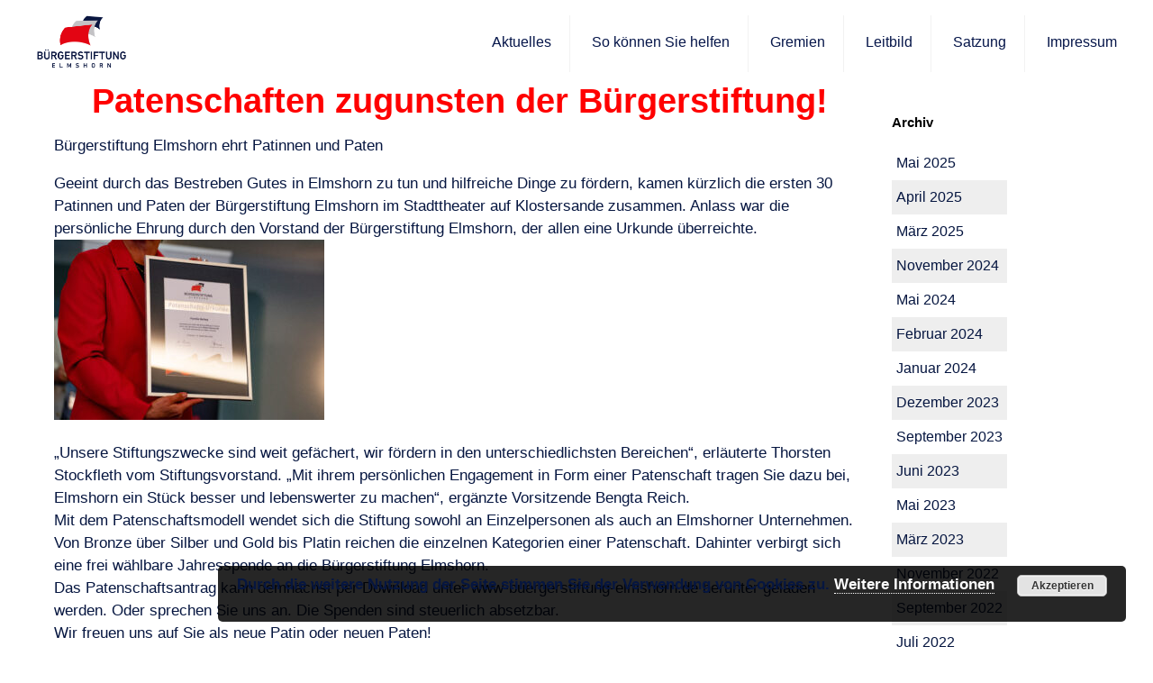

--- FILE ---
content_type: text/html; charset=UTF-8
request_url: https://www.buergerstiftung-elmshorn.de/patenschaften-zugunsten-der-buergerstiftung/
body_size: 11844
content:
<!DOCTYPE html>
<html lang="de">
<head>
	<title>Patenschaften zugunsten der Bürgerstiftung! - Bürgerstiftung Elmshorn</title>
		<!-- METAANGABEN -->
		<meta http-equiv="Content-Type" content="text/html; charset=UTF-8" />
		<meta name="viewport" content="width=device-width, initial-scale=1">
		<!-- HTML5 for IE 9 -->
			<!--[if lt IE 9]>
				<script src="https://cdnjs.cloudflare.com/ajax/libs/html5shiv/3.7.2/html5shiv.min.js"></script>
			<![endif]-->
			<meta name='theme-options' content='bcTheme'data-mobilelandingpage='false'data-landingvisited='false'data-landingurl=''/>
		<!-- WP HEAD -->
		<meta name='robots' content='index, follow, max-image-preview:large, max-snippet:-1, max-video-preview:-1' />
<meta property="og:title" content="Patenschaften zugunsten der Bürgerstiftung!"/>
<meta property="og:description" content="Bürgerstiftung Elmshorn ehrt Patinnen und Paten  Geeint durch das Bestreben Gutes in Elmshorn zu tun und hilfreiche Dinge zu fördern, kamen kürzlich die er"/>
<meta property="og:image" content="https://www.buergerstiftung-elmshorn.de/wp-content/uploads/2022/09/DSC02734-scaled.jpg"/>
<meta property="og:image:width" content="2560"/>
<meta property="og:image:height" content="1707"/>
<meta property="og:image:type" content="image/jpeg"/>
<meta property="og:type" content="article"/>
<meta property="og:article:published_time" content="2022-09-19 13:53:36"/>
<meta property="og:article:modified_time" content="2025-01-22 15:57:12"/>
<meta name="twitter:card" content="summary">
<meta name="twitter:title" content="Patenschaften zugunsten der Bürgerstiftung!"/>
<meta name="twitter:description" content="Bürgerstiftung Elmshorn ehrt Patinnen und Paten  Geeint durch das Bestreben Gutes in Elmshorn zu tun und hilfreiche Dinge zu fördern, kamen kürzlich die er"/>
<meta name="twitter:image" content="https://www.buergerstiftung-elmshorn.de/wp-content/uploads/2022/09/DSC02734-scaled.jpg"/>
<meta name="author" content="Olaf Seiler"/>

	<!-- This site is optimized with the Yoast SEO plugin v21.7 - https://yoast.com/wordpress/plugins/seo/ -->
	<link rel="canonical" href="https://www.buergerstiftung-elmshorn.de/patenschaften-zugunsten-der-buergerstiftung/" />
	<meta property="og:url" content="https://www.buergerstiftung-elmshorn.de/patenschaften-zugunsten-der-buergerstiftung/" />
	<meta property="og:site_name" content="Bürgerstiftung Elmshorn" />
	<meta property="article:published_time" content="2022-09-19T11:53:36+00:00" />
	<meta property="article:modified_time" content="2025-01-22T14:57:12+00:00" />
	<meta property="og:image" content="https://www.buergerstiftung-elmshorn.de/wp-content/uploads/2022/09/DSC02734-scaled.jpg" />
	<meta property="og:image:width" content="2560" />
	<meta property="og:image:height" content="1707" />
	<meta property="og:image:type" content="image/jpeg" />
	<meta name="author" content="Olaf Seiler" />
	<meta name="twitter:label1" content="Verfasst von" />
	<meta name="twitter:data1" content="Olaf Seiler" />
	<meta name="twitter:label2" content="Geschätzte Lesezeit" />
	<meta name="twitter:data2" content="2 Minuten" />
	<script type="application/ld+json" class="yoast-schema-graph">{"@context":"https://schema.org","@graph":[{"@type":"WebPage","@id":"https://www.buergerstiftung-elmshorn.de/patenschaften-zugunsten-der-buergerstiftung/","url":"https://www.buergerstiftung-elmshorn.de/patenschaften-zugunsten-der-buergerstiftung/","name":"Patenschaften zugunsten der Bürgerstiftung! - Bürgerstiftung Elmshorn","isPartOf":{"@id":"https://www.buergerstiftung-elmshorn.de/#website"},"primaryImageOfPage":{"@id":"https://www.buergerstiftung-elmshorn.de/patenschaften-zugunsten-der-buergerstiftung/#primaryimage"},"image":{"@id":"https://www.buergerstiftung-elmshorn.de/patenschaften-zugunsten-der-buergerstiftung/#primaryimage"},"thumbnailUrl":"https://www.buergerstiftung-elmshorn.de/wp-content/uploads/2022/09/DSC02734-scaled.jpg","datePublished":"2022-09-19T11:53:36+00:00","dateModified":"2025-01-22T14:57:12+00:00","author":{"@id":"https://www.buergerstiftung-elmshorn.de/#/schema/person/54b093f61da05b8d4011236252ad6fc7"},"breadcrumb":{"@id":"https://www.buergerstiftung-elmshorn.de/patenschaften-zugunsten-der-buergerstiftung/#breadcrumb"},"inLanguage":"de","potentialAction":[{"@type":"ReadAction","target":["https://www.buergerstiftung-elmshorn.de/patenschaften-zugunsten-der-buergerstiftung/"]}]},{"@type":"ImageObject","inLanguage":"de","@id":"https://www.buergerstiftung-elmshorn.de/patenschaften-zugunsten-der-buergerstiftung/#primaryimage","url":"https://www.buergerstiftung-elmshorn.de/wp-content/uploads/2022/09/DSC02734-scaled.jpg","contentUrl":"https://www.buergerstiftung-elmshorn.de/wp-content/uploads/2022/09/DSC02734-scaled.jpg","width":2560,"height":1707},{"@type":"BreadcrumbList","@id":"https://www.buergerstiftung-elmshorn.de/patenschaften-zugunsten-der-buergerstiftung/#breadcrumb","itemListElement":[{"@type":"ListItem","position":1,"name":"Home","item":"https://www.buergerstiftung-elmshorn.de/"},{"@type":"ListItem","position":2,"name":"Patenschaften zugunsten der Bürgerstiftung!"}]},{"@type":"WebSite","@id":"https://www.buergerstiftung-elmshorn.de/#website","url":"https://www.buergerstiftung-elmshorn.de/","name":"Bürgerstiftung Elmshorn","description":"Eine Initiative der Sparkasse Elmshorn","potentialAction":[{"@type":"SearchAction","target":{"@type":"EntryPoint","urlTemplate":"https://www.buergerstiftung-elmshorn.de/?s={search_term_string}"},"query-input":"required name=search_term_string"}],"inLanguage":"de"},{"@type":"Person","@id":"https://www.buergerstiftung-elmshorn.de/#/schema/person/54b093f61da05b8d4011236252ad6fc7","name":"Olaf Seiler","image":{"@type":"ImageObject","inLanguage":"de","@id":"https://www.buergerstiftung-elmshorn.de/#/schema/person/image/","url":"https://secure.gravatar.com/avatar/141b00b402e0f9e7cbc2d9ec3c1e1a1d?s=96&d=mm&r=g","contentUrl":"https://secure.gravatar.com/avatar/141b00b402e0f9e7cbc2d9ec3c1e1a1d?s=96&d=mm&r=g","caption":"Olaf Seiler"},"url":"https://www.buergerstiftung-elmshorn.de/author/o-seilerbuergerstiftung-elmshorn-de/"}]}</script>
	<!-- / Yoast SEO plugin. -->


<link rel='dns-prefetch' href='//maxcdn.bootstrapcdn.com' />
<link rel="alternate" type="application/rss+xml" title="Bürgerstiftung Elmshorn &raquo; Patenschaften zugunsten der Bürgerstiftung!-Kommentar-Feed" href="https://www.buergerstiftung-elmshorn.de/patenschaften-zugunsten-der-buergerstiftung/feed/" />
<link rel='stylesheet' id='wp-block-library-css' href='https://www.buergerstiftung-elmshorn.de/wp-includes/css/dist/block-library/style.min.css?ver=6.2.8' type='text/css' media='all' />
<link rel='stylesheet' id='classic-theme-styles-css' href='https://www.buergerstiftung-elmshorn.de/wp-includes/css/classic-themes.min.css?ver=6.2.8' type='text/css' media='all' />
<style id='global-styles-inline-css' type='text/css'>
body{--wp--preset--color--black: #000000;--wp--preset--color--cyan-bluish-gray: #abb8c3;--wp--preset--color--white: #ffffff;--wp--preset--color--pale-pink: #f78da7;--wp--preset--color--vivid-red: #cf2e2e;--wp--preset--color--luminous-vivid-orange: #ff6900;--wp--preset--color--luminous-vivid-amber: #fcb900;--wp--preset--color--light-green-cyan: #7bdcb5;--wp--preset--color--vivid-green-cyan: #00d084;--wp--preset--color--pale-cyan-blue: #8ed1fc;--wp--preset--color--vivid-cyan-blue: #0693e3;--wp--preset--color--vivid-purple: #9b51e0;--wp--preset--gradient--vivid-cyan-blue-to-vivid-purple: linear-gradient(135deg,rgba(6,147,227,1) 0%,rgb(155,81,224) 100%);--wp--preset--gradient--light-green-cyan-to-vivid-green-cyan: linear-gradient(135deg,rgb(122,220,180) 0%,rgb(0,208,130) 100%);--wp--preset--gradient--luminous-vivid-amber-to-luminous-vivid-orange: linear-gradient(135deg,rgba(252,185,0,1) 0%,rgba(255,105,0,1) 100%);--wp--preset--gradient--luminous-vivid-orange-to-vivid-red: linear-gradient(135deg,rgba(255,105,0,1) 0%,rgb(207,46,46) 100%);--wp--preset--gradient--very-light-gray-to-cyan-bluish-gray: linear-gradient(135deg,rgb(238,238,238) 0%,rgb(169,184,195) 100%);--wp--preset--gradient--cool-to-warm-spectrum: linear-gradient(135deg,rgb(74,234,220) 0%,rgb(151,120,209) 20%,rgb(207,42,186) 40%,rgb(238,44,130) 60%,rgb(251,105,98) 80%,rgb(254,248,76) 100%);--wp--preset--gradient--blush-light-purple: linear-gradient(135deg,rgb(255,206,236) 0%,rgb(152,150,240) 100%);--wp--preset--gradient--blush-bordeaux: linear-gradient(135deg,rgb(254,205,165) 0%,rgb(254,45,45) 50%,rgb(107,0,62) 100%);--wp--preset--gradient--luminous-dusk: linear-gradient(135deg,rgb(255,203,112) 0%,rgb(199,81,192) 50%,rgb(65,88,208) 100%);--wp--preset--gradient--pale-ocean: linear-gradient(135deg,rgb(255,245,203) 0%,rgb(182,227,212) 50%,rgb(51,167,181) 100%);--wp--preset--gradient--electric-grass: linear-gradient(135deg,rgb(202,248,128) 0%,rgb(113,206,126) 100%);--wp--preset--gradient--midnight: linear-gradient(135deg,rgb(2,3,129) 0%,rgb(40,116,252) 100%);--wp--preset--duotone--dark-grayscale: url('#wp-duotone-dark-grayscale');--wp--preset--duotone--grayscale: url('#wp-duotone-grayscale');--wp--preset--duotone--purple-yellow: url('#wp-duotone-purple-yellow');--wp--preset--duotone--blue-red: url('#wp-duotone-blue-red');--wp--preset--duotone--midnight: url('#wp-duotone-midnight');--wp--preset--duotone--magenta-yellow: url('#wp-duotone-magenta-yellow');--wp--preset--duotone--purple-green: url('#wp-duotone-purple-green');--wp--preset--duotone--blue-orange: url('#wp-duotone-blue-orange');--wp--preset--font-size--small: 13px;--wp--preset--font-size--medium: 20px;--wp--preset--font-size--large: 36px;--wp--preset--font-size--x-large: 42px;--wp--preset--spacing--20: 0.44rem;--wp--preset--spacing--30: 0.67rem;--wp--preset--spacing--40: 1rem;--wp--preset--spacing--50: 1.5rem;--wp--preset--spacing--60: 2.25rem;--wp--preset--spacing--70: 3.38rem;--wp--preset--spacing--80: 5.06rem;--wp--preset--shadow--natural: 6px 6px 9px rgba(0, 0, 0, 0.2);--wp--preset--shadow--deep: 12px 12px 50px rgba(0, 0, 0, 0.4);--wp--preset--shadow--sharp: 6px 6px 0px rgba(0, 0, 0, 0.2);--wp--preset--shadow--outlined: 6px 6px 0px -3px rgba(255, 255, 255, 1), 6px 6px rgba(0, 0, 0, 1);--wp--preset--shadow--crisp: 6px 6px 0px rgba(0, 0, 0, 1);}:where(.is-layout-flex){gap: 0.5em;}body .is-layout-flow > .alignleft{float: left;margin-inline-start: 0;margin-inline-end: 2em;}body .is-layout-flow > .alignright{float: right;margin-inline-start: 2em;margin-inline-end: 0;}body .is-layout-flow > .aligncenter{margin-left: auto !important;margin-right: auto !important;}body .is-layout-constrained > .alignleft{float: left;margin-inline-start: 0;margin-inline-end: 2em;}body .is-layout-constrained > .alignright{float: right;margin-inline-start: 2em;margin-inline-end: 0;}body .is-layout-constrained > .aligncenter{margin-left: auto !important;margin-right: auto !important;}body .is-layout-constrained > :where(:not(.alignleft):not(.alignright):not(.alignfull)){max-width: var(--wp--style--global--content-size);margin-left: auto !important;margin-right: auto !important;}body .is-layout-constrained > .alignwide{max-width: var(--wp--style--global--wide-size);}body .is-layout-flex{display: flex;}body .is-layout-flex{flex-wrap: wrap;align-items: center;}body .is-layout-flex > *{margin: 0;}:where(.wp-block-columns.is-layout-flex){gap: 2em;}.has-black-color{color: var(--wp--preset--color--black) !important;}.has-cyan-bluish-gray-color{color: var(--wp--preset--color--cyan-bluish-gray) !important;}.has-white-color{color: var(--wp--preset--color--white) !important;}.has-pale-pink-color{color: var(--wp--preset--color--pale-pink) !important;}.has-vivid-red-color{color: var(--wp--preset--color--vivid-red) !important;}.has-luminous-vivid-orange-color{color: var(--wp--preset--color--luminous-vivid-orange) !important;}.has-luminous-vivid-amber-color{color: var(--wp--preset--color--luminous-vivid-amber) !important;}.has-light-green-cyan-color{color: var(--wp--preset--color--light-green-cyan) !important;}.has-vivid-green-cyan-color{color: var(--wp--preset--color--vivid-green-cyan) !important;}.has-pale-cyan-blue-color{color: var(--wp--preset--color--pale-cyan-blue) !important;}.has-vivid-cyan-blue-color{color: var(--wp--preset--color--vivid-cyan-blue) !important;}.has-vivid-purple-color{color: var(--wp--preset--color--vivid-purple) !important;}.has-black-background-color{background-color: var(--wp--preset--color--black) !important;}.has-cyan-bluish-gray-background-color{background-color: var(--wp--preset--color--cyan-bluish-gray) !important;}.has-white-background-color{background-color: var(--wp--preset--color--white) !important;}.has-pale-pink-background-color{background-color: var(--wp--preset--color--pale-pink) !important;}.has-vivid-red-background-color{background-color: var(--wp--preset--color--vivid-red) !important;}.has-luminous-vivid-orange-background-color{background-color: var(--wp--preset--color--luminous-vivid-orange) !important;}.has-luminous-vivid-amber-background-color{background-color: var(--wp--preset--color--luminous-vivid-amber) !important;}.has-light-green-cyan-background-color{background-color: var(--wp--preset--color--light-green-cyan) !important;}.has-vivid-green-cyan-background-color{background-color: var(--wp--preset--color--vivid-green-cyan) !important;}.has-pale-cyan-blue-background-color{background-color: var(--wp--preset--color--pale-cyan-blue) !important;}.has-vivid-cyan-blue-background-color{background-color: var(--wp--preset--color--vivid-cyan-blue) !important;}.has-vivid-purple-background-color{background-color: var(--wp--preset--color--vivid-purple) !important;}.has-black-border-color{border-color: var(--wp--preset--color--black) !important;}.has-cyan-bluish-gray-border-color{border-color: var(--wp--preset--color--cyan-bluish-gray) !important;}.has-white-border-color{border-color: var(--wp--preset--color--white) !important;}.has-pale-pink-border-color{border-color: var(--wp--preset--color--pale-pink) !important;}.has-vivid-red-border-color{border-color: var(--wp--preset--color--vivid-red) !important;}.has-luminous-vivid-orange-border-color{border-color: var(--wp--preset--color--luminous-vivid-orange) !important;}.has-luminous-vivid-amber-border-color{border-color: var(--wp--preset--color--luminous-vivid-amber) !important;}.has-light-green-cyan-border-color{border-color: var(--wp--preset--color--light-green-cyan) !important;}.has-vivid-green-cyan-border-color{border-color: var(--wp--preset--color--vivid-green-cyan) !important;}.has-pale-cyan-blue-border-color{border-color: var(--wp--preset--color--pale-cyan-blue) !important;}.has-vivid-cyan-blue-border-color{border-color: var(--wp--preset--color--vivid-cyan-blue) !important;}.has-vivid-purple-border-color{border-color: var(--wp--preset--color--vivid-purple) !important;}.has-vivid-cyan-blue-to-vivid-purple-gradient-background{background: var(--wp--preset--gradient--vivid-cyan-blue-to-vivid-purple) !important;}.has-light-green-cyan-to-vivid-green-cyan-gradient-background{background: var(--wp--preset--gradient--light-green-cyan-to-vivid-green-cyan) !important;}.has-luminous-vivid-amber-to-luminous-vivid-orange-gradient-background{background: var(--wp--preset--gradient--luminous-vivid-amber-to-luminous-vivid-orange) !important;}.has-luminous-vivid-orange-to-vivid-red-gradient-background{background: var(--wp--preset--gradient--luminous-vivid-orange-to-vivid-red) !important;}.has-very-light-gray-to-cyan-bluish-gray-gradient-background{background: var(--wp--preset--gradient--very-light-gray-to-cyan-bluish-gray) !important;}.has-cool-to-warm-spectrum-gradient-background{background: var(--wp--preset--gradient--cool-to-warm-spectrum) !important;}.has-blush-light-purple-gradient-background{background: var(--wp--preset--gradient--blush-light-purple) !important;}.has-blush-bordeaux-gradient-background{background: var(--wp--preset--gradient--blush-bordeaux) !important;}.has-luminous-dusk-gradient-background{background: var(--wp--preset--gradient--luminous-dusk) !important;}.has-pale-ocean-gradient-background{background: var(--wp--preset--gradient--pale-ocean) !important;}.has-electric-grass-gradient-background{background: var(--wp--preset--gradient--electric-grass) !important;}.has-midnight-gradient-background{background: var(--wp--preset--gradient--midnight) !important;}.has-small-font-size{font-size: var(--wp--preset--font-size--small) !important;}.has-medium-font-size{font-size: var(--wp--preset--font-size--medium) !important;}.has-large-font-size{font-size: var(--wp--preset--font-size--large) !important;}.has-x-large-font-size{font-size: var(--wp--preset--font-size--x-large) !important;}
.wp-block-navigation a:where(:not(.wp-element-button)){color: inherit;}
:where(.wp-block-columns.is-layout-flex){gap: 2em;}
.wp-block-pullquote{font-size: 1.5em;line-height: 1.6;}
</style>
<link rel='stylesheet' id='bc-admin-theme-frontend-css' href='https://www.buergerstiftung-elmshorn.de/wp-content/plugins/bcSupport/css/bc-admin-frontend.css?ver=6.2.8' type='text/css' media='all' />
<link rel='stylesheet' id='wpos-slick-style-css' href='https://www.buergerstiftung-elmshorn.de/wp-content/plugins/blog-designer-for-post-and-widget/assets/css/slick.css?ver=2.7.2' type='text/css' media='all' />
<link rel='stylesheet' id='bdpw-public-css-css' href='https://www.buergerstiftung-elmshorn.de/wp-content/plugins/blog-designer-for-post-and-widget/assets/css/bdpw-public.css?ver=2.7.2' type='text/css' media='all' />
<link rel='stylesheet' id='contact-form-7-css' href='https://www.buergerstiftung-elmshorn.de/wp-content/plugins/contact-form-7/includes/css/styles.css?ver=5.8.7' type='text/css' media='all' />
<link rel='stylesheet' id='child-style-css' href='https://www.buergerstiftung-elmshorn.de/wp-content/themes/BackaufTheme-Child/child.css.php?ver=6.2.8' type='text/css' media='all' />
<link rel='stylesheet' id='custom-css' href='https://www.buergerstiftung-elmshorn.de/wp-content/themes/BackaufTheme/custom.css.php?ver=6.2.8' type='text/css' media='all' />
<link rel='stylesheet' id='style-css' href='https://www.buergerstiftung-elmshorn.de/wp-content/themes/BackaufTheme/style.css?ver=6.2.8' type='text/css' media='all' />
<link rel='stylesheet' id='mobile-menue-css' href='https://www.buergerstiftung-elmshorn.de/wp-content/themes/BackaufTheme/css/menue.css?ver=6.2.8' type='text/css' media='all' />
<link rel='stylesheet' id='font-awesome-css' href='https://maxcdn.bootstrapcdn.com/font-awesome/4.5.0/css/font-awesome.min.css?ver=6.2.8' type='text/css' media='all' />
<script type='text/javascript' src='https://www.buergerstiftung-elmshorn.de/wp-includes/js/jquery/jquery.min.js?ver=3.6.4' id='jquery-core-js'></script>
<script type='text/javascript' src='https://www.buergerstiftung-elmshorn.de/wp-includes/js/jquery/jquery-migrate.min.js?ver=3.4.0' id='jquery-migrate-js'></script>
<script type='text/javascript' src='https://www.buergerstiftung-elmshorn.de/wp-content/themes/BackaufTheme/js/functions.js?ver=6.2.8' id='theme_js-js'></script>
<link rel="https://api.w.org/" href="https://www.buergerstiftung-elmshorn.de/wp-json/" /><link rel="alternate" type="application/json" href="https://www.buergerstiftung-elmshorn.de/wp-json/wp/v2/posts/791" /><link rel="EditURI" type="application/rsd+xml" title="RSD" href="https://www.buergerstiftung-elmshorn.de/xmlrpc.php?rsd" />
<link rel="wlwmanifest" type="application/wlwmanifest+xml" href="https://www.buergerstiftung-elmshorn.de/wp-includes/wlwmanifest.xml" />
<meta name="generator" content="WordPress 6.2.8" />
<link rel='shortlink' href='https://www.buergerstiftung-elmshorn.de/?p=791' />
<link rel="alternate" type="application/json+oembed" href="https://www.buergerstiftung-elmshorn.de/wp-json/oembed/1.0/embed?url=https%3A%2F%2Fwww.buergerstiftung-elmshorn.de%2Fpatenschaften-zugunsten-der-buergerstiftung%2F" />
<link rel="alternate" type="text/xml+oembed" href="https://www.buergerstiftung-elmshorn.de/wp-json/oembed/1.0/embed?url=https%3A%2F%2Fwww.buergerstiftung-elmshorn.de%2Fpatenschaften-zugunsten-der-buergerstiftung%2F&#038;format=xml" />
</head>
<body>
	<header class=''>		<div id="header_infos">
			<div class="middle"><p>
				<span class="telmail">
				</span><span class="telmailicon"></span><span class='headertext'></span><span class='social'>				</p></div>
		</div>
		<div>
			<a href=https://www.buergerstiftung-elmshorn.de/ rel='home' title='Zur Startseite'><img id='logo' src='/wp-content/uploads/2016/04/buergerstiftung-elmshorn-logo-1-1.png' alt='Logo' /></a>			<button id="mobilenav">
					<span id="nav-open">
						Navigation					</span>
					<span id="nav-close">
						Schließen					</span>
			</button>
				</div>
		<nav>
				<div class="menu-bse-one-pager-container"><ul id="menu-bse-one-pager" class="menu"><li id="menu-item-168" class="menu-item menu-item-type-custom menu-item-object-custom menu-item-home menu-item-168"><a href="https://www.buergerstiftung-elmshorn.de/#aktuelles">Aktuelles</a></li>
<li id="menu-item-169" class="menu-item menu-item-type-custom menu-item-object-custom menu-item-home menu-item-169"><a href="https://www.buergerstiftung-elmshorn.de/#stiftungshaus">So können Sie helfen</a></li>
<li id="menu-item-170" class="menu-item menu-item-type-custom menu-item-object-custom menu-item-home menu-item-170"><a href="https://www.buergerstiftung-elmshorn.de/#gremien">Gremien</a></li>
<li id="menu-item-171" class="menu-item menu-item-type-custom menu-item-object-custom menu-item-home menu-item-171"><a href="https://www.buergerstiftung-elmshorn.de/#leitbild">Leitbild</a></li>
<li id="menu-item-172" class="menu-item menu-item-type-custom menu-item-object-custom menu-item-home menu-item-172"><a href="https://www.buergerstiftung-elmshorn.de/#satzung">Satzung</a></li>
<li id="menu-item-173" class="menu-item menu-item-type-custom menu-item-object-custom menu-item-home menu-item-173"><a href="https://www.buergerstiftung-elmshorn.de/#impressum">Impressum</a></li>
</ul></div>		</nav>
		<div class="clear"></div>

</header><a href='#' title='nach Oben scrollen' class='scrollup'><img alt='nach Oben scrollen' class='svg' id='stt_icon' src='/wp-content/themes/BackaufTheme/img/scrolltotop/icon/stt_icon_2.svg' /></a>
<main id="withsidebar" class="middle" style="margin-top: 125px;">

<div id="page">

               <h1><a href="https://www.buergerstiftung-elmshorn.de/patenschaften-zugunsten-der-buergerstiftung/">Patenschaften zugunsten der Bürgerstiftung!</a></h1>

         <div class="entry">
            <p>Bürgerstiftung Elmshorn ehrt Patinnen und Paten</p>
<p>Geeint durch das Bestreben Gutes in Elmshorn zu tun und hilfreiche Dinge zu fördern, kamen kürzlich die ersten 30 Patinnen und Paten der Bürgerstiftung Elmshorn im Stadttheater auf Klostersande zusammen. Anlass war die persönliche Ehrung durch den Vorstand der Bürgerstiftung Elmshorn, der allen eine Urkunde überreichte.<br />
<img decoding="async" src="https://www.buergerstiftung-elmshorn.de/wp-content/uploads/2022/09/DSC01776-300x200.jpg" alt="" width="300" height="200" class="alignnone size-medium wp-image-793" srcset="https://www.buergerstiftung-elmshorn.de/wp-content/uploads/2022/09/DSC01776-300x200.jpg 300w, https://www.buergerstiftung-elmshorn.de/wp-content/uploads/2022/09/DSC01776-1024x683.jpg 1024w, https://www.buergerstiftung-elmshorn.de/wp-content/uploads/2022/09/DSC01776-768x512.jpg 768w, https://www.buergerstiftung-elmshorn.de/wp-content/uploads/2022/09/DSC01776-1536x1024.jpg 1536w, https://www.buergerstiftung-elmshorn.de/wp-content/uploads/2022/09/DSC01776-2048x1365.jpg 2048w, https://www.buergerstiftung-elmshorn.de/wp-content/uploads/2022/09/DSC01776-272x182.jpg 272w" sizes="(max-width: 300px) 100vw, 300px" /></p>
<p>„Unsere Stiftungszwecke sind weit gefächert, wir fördern in den unterschiedlichsten Bereichen“, erläuterte Thorsten Stockfleth vom Stiftungsvorstand. „Mit ihrem persönlichen Engagement in Form einer Patenschaft tragen Sie dazu bei, Elmshorn ein Stück besser und lebenswerter zu machen“, ergänzte Vorsitzende Bengta Reich.<br />
Mit dem Patenschaftsmodell wendet sich die Stiftung sowohl an Einzelpersonen als auch an Elmshorner Unternehmen. Von Bronze über Silber und Gold bis Platin reichen die einzelnen Kategorien einer Patenschaft. Dahinter verbirgt sich eine frei wählbare Jahresspende an die Bürgerstiftung Elmshorn.<br />
Das Patenschaftsantrag kann demnächst per Download unter www-buergerstiftung-elmshorn.de herunter geladen werden. Oder sprechen Sie uns an. Die Spenden sind steuerlich absetzbar.<br />
Wir freuen uns auf Sie als neue Patin oder neuen Paten!</p>
         </div>
       </div>
    <aside id="sidebar">
<div class="widget"><h6>Archiv</h6>
			<ul>
					<li><a href='https://www.buergerstiftung-elmshorn.de/2025/05/'>Mai 2025</a></li>
	<li><a href='https://www.buergerstiftung-elmshorn.de/2025/04/'>April 2025</a></li>
	<li><a href='https://www.buergerstiftung-elmshorn.de/2025/03/'>März 2025</a></li>
	<li><a href='https://www.buergerstiftung-elmshorn.de/2024/11/'>November 2024</a></li>
	<li><a href='https://www.buergerstiftung-elmshorn.de/2024/05/'>Mai 2024</a></li>
	<li><a href='https://www.buergerstiftung-elmshorn.de/2024/02/'>Februar 2024</a></li>
	<li><a href='https://www.buergerstiftung-elmshorn.de/2024/01/'>Januar 2024</a></li>
	<li><a href='https://www.buergerstiftung-elmshorn.de/2023/12/'>Dezember 2023</a></li>
	<li><a href='https://www.buergerstiftung-elmshorn.de/2023/09/'>September 2023</a></li>
	<li><a href='https://www.buergerstiftung-elmshorn.de/2023/06/'>Juni 2023</a></li>
	<li><a href='https://www.buergerstiftung-elmshorn.de/2023/05/'>Mai 2023</a></li>
	<li><a href='https://www.buergerstiftung-elmshorn.de/2023/03/'>März 2023</a></li>
	<li><a href='https://www.buergerstiftung-elmshorn.de/2022/11/'>November 2022</a></li>
	<li><a href='https://www.buergerstiftung-elmshorn.de/2022/09/'>September 2022</a></li>
	<li><a href='https://www.buergerstiftung-elmshorn.de/2022/07/'>Juli 2022</a></li>
	<li><a href='https://www.buergerstiftung-elmshorn.de/2022/06/'>Juni 2022</a></li>
	<li><a href='https://www.buergerstiftung-elmshorn.de/2022/05/'>Mai 2022</a></li>
	<li><a href='https://www.buergerstiftung-elmshorn.de/2022/02/'>Februar 2022</a></li>
	<li><a href='https://www.buergerstiftung-elmshorn.de/2021/12/'>Dezember 2021</a></li>
	<li><a href='https://www.buergerstiftung-elmshorn.de/2021/11/'>November 2021</a></li>
	<li><a href='https://www.buergerstiftung-elmshorn.de/2021/06/'>Juni 2021</a></li>
	<li><a href='https://www.buergerstiftung-elmshorn.de/2021/03/'>März 2021</a></li>
	<li><a href='https://www.buergerstiftung-elmshorn.de/2020/12/'>Dezember 2020</a></li>
	<li><a href='https://www.buergerstiftung-elmshorn.de/2020/11/'>November 2020</a></li>
	<li><a href='https://www.buergerstiftung-elmshorn.de/2020/05/'>Mai 2020</a></li>
	<li><a href='https://www.buergerstiftung-elmshorn.de/2020/04/'>April 2020</a></li>
	<li><a href='https://www.buergerstiftung-elmshorn.de/2020/03/'>März 2020</a></li>
	<li><a href='https://www.buergerstiftung-elmshorn.de/2020/02/'>Februar 2020</a></li>
	<li><a href='https://www.buergerstiftung-elmshorn.de/2019/11/'>November 2019</a></li>
	<li><a href='https://www.buergerstiftung-elmshorn.de/2018/07/'>Juli 2018</a></li>
	<li><a href='https://www.buergerstiftung-elmshorn.de/2018/05/'>Mai 2018</a></li>
	<li><a href='https://www.buergerstiftung-elmshorn.de/2018/04/'>April 2018</a></li>
			</ul>

			</div><div class="widget"><h6>Kategorien</h6>
			<ul>
					<li class="cat-item cat-item-9"><a href="https://www.buergerstiftung-elmshorn.de/category/aktuelles/">Aktuelles</a>
</li>
	<li class="cat-item cat-item-3"><a href="https://www.buergerstiftung-elmshorn.de/category/archiv/">Archiv</a>
</li>
	<li class="cat-item cat-item-4"><a href="https://www.buergerstiftung-elmshorn.de/category/ueber-uns/">Über uns</a>
</li>
	<li class="cat-item cat-item-1"><a href="https://www.buergerstiftung-elmshorn.de/category/uncategorized/">Uncategorized</a>
</li>
			</ul>

			</div></aside>
 <div class="clear"></div>
</main>

	<footer>
		<div class="widget"><div id="pl-w6347d4e17010b"  class="panel-layout" ><div id="pg-w6347d4e17010b-0"  class="panel-grid panel-has-style" ><div class="blueBG middle panel-row-style panel-row-style-for-w6347d4e17010b-0" ><div id="pgc-w6347d4e17010b-0-0"  class="panel-grid-cell panel-grid-cell-mobile-last" ><div id="panel-w6347d4e17010b-0-0-0" class="so-panel widget widget_sow-editor panel-first-child panel-last-child" data-index="0" ><div
			
			class="so-widget-sow-editor so-widget-sow-editor-base"
			
		>
<div class="siteorigin-widget-tinymce textwidget">
	<h2>Impressum</h2>
<h3 ">Angaben gemäß § 5 TMG:</h3>
<p>Bürgerstiftung Elmshorn<br />
Königstraße 21<br />
25335 Elmshorn</p>
<h3>Vertreten durch:</h3>
<p>Geschäftsführer: Olaf Seiler</p>
<h3>Kontakt:</h3>
<p>T: 04121 / 292 140</p>
<p>E: <a href="mailto">o.seiler@buergerstiftung-elmshorn.de</a></p>
<h3>Unsere IBAN:</h3>
<p>DE45 2215 0000 0111 1017 70</p>
<h3>Verantwortlich für den Inhalt nach § 55 Abs. 2 RStV:</h3>
<p>Olaf Seiler
</p>
<p>Königstraße 21
</p>
<p>25335 Elmshorn</p>
<h3>Streitschlichtung</h3>
<p>Die Europäische Kommission stellt eine Plattform zur Online-Streitbeilegung (OS) bereit:</p>
<p><a href="https://ec.europa.eu/consumers/odr/main/index.cfm?event=main.home.chooseLanguage">https://ec.europa.eu/consumers/odr/main/index.cfm?event=main.home.chooseLanguage</a></p>
<p>Unsere E-Mail-Adresse finden Sie oben im Impressum.</p>
<p>Wir sind nicht bereit oder verpflichtet, an Streitbeilegungsverfahren vor einer Verbraucherschlichtungsstelle teilzunehmen.</p>
<h3>Haftung für Inhalte</h3>
<p>Als Diensteanbieter sind wir gemäß § 7 Abs.1 TMG für eigene Inhalte auf diesen Seiten nach den allgemeinen Gesetzen verantwortlich. Nach §§ 8 bis 10 TMG sind wir als Diensteanbieter jedoch nicht verpflichtet, übermittelte oder gespeicherte fremde Informationen zu überwachen oder nach Umständen zu forschen, die auf eine rechtswidrige Tätigkeit hinweisen.<br />
Verpflichtungen zur Entfernung oder Sperrung der Nutzung von Informationen nach den allgemeinen Gesetzen bleiben hiervon unberührt. Eine diesbezügliche Haftung ist jedoch erst ab dem Zeitpunkt der Kenntnis einer konkreten Rechtsverletzung möglich. Bei Bekanntwerden von entsprechenden Rechtsverletzungen werden wir diese Inhalte umgehend entfernen. </p>
<h3>Haftung für Links</h3>
<p>Unser Angebot enthält Links zu externen Websites Dritter, auf deren Inhalte wir keinen Einfluss haben. Deshalb können wir für diese fremden Inhalte auch keine Gewähr übernehmen. Für die Inhalte der verlinkten Seiten ist stets der jeweilige Anbieter oder Betreiber der Seiten verantwortlich. Die verlinkten Seiten wurden zum Zeitpunkt der Verlinkung auf mögliche Rechtsverstöße überprüft. Rechtswidrige Inhalte waren zum Zeitpunkt der Verlinkung nicht erkennbar.<br />
Eine permanente inhaltliche Kontrolle der verlinkten Seiten ist jedoch ohne konkrete Anhaltspunkte einer Rechtsverletzung nicht zumutbar. Bei Bekanntwerden von Rechtsverletzungen werden wir derartige Links umgehend entfernen.</p>
<h3>Urheberrecht</h3>
<p>Die durch die Seitenbetreiber erstellten Inhalte und Werke auf diesen Seiten unterliegen dem deutschen Urheberrecht. Die Vervielfältigung, Bearbeitung, Verbreitung und jede Art der Verwertung außerhalb der Grenzen des Urheberrechtes bedürfen der schriftlichen Zustimmung des jeweiligen Autors bzw. Erstellers. Downloads und Kopien dieser Seite sind nur für den privaten, nicht kommerziellen Gebrauch gestattet. Soweit die Inhalte auf dieser Seite nicht vom Betreiber erstellt wurden, werden die Urheberrechte Dritter beachtet. Insbesondere werden Inhalte Dritter als solche gekennzeichnet. Sollten Sie trotzdem auf eine Urheberrechtsverletzung aufmerksam werden, bitten wir um einen entsprechenden Hinweis. Bei Bekanntwerden von Rechtsverletzungen werden wir derartige Inhalte umgehend entfernen.</p>
<h3>Matomo Webanalyse</h3>
<p>Wir nutzen die Open-Source-Software Matomo (ehemals Piwik) für die statistische Auswertung von Benutzerzugriffen auf unseren Informations- bzw. Werbeseiten. Matomo verwendet für diese Analyse Cookies. Cookies sind kleine Textdateien, die auf Ihrem Computer gespeichert werden und die eine Analyse der Benutzung der Website durch Sie ermöglichen. Die durch die Cookies erzeugten Informationen, beispielsweise Zeit, Ort und Häufigkeit Ihres Webseiten-Besuchs einschließlich Ihrer IP-Adresse, werden an unseren Matomo-Server übertragen und dort gespeichert. Ihre IP-Adresse wird bei diesem Vorgang umgehend anonymisiert, so dass Sie als Nutzer für uns anonym bleiben. Die durch den Cookie erzeugten Informationen über Ihre Benutzung dieser Webseite werden nicht an Dritte weitergegeben. Sie können die Installation der Cookies durch eine entsprechende Einstellung Ihrer Browser-Software verhindern; wir weisen Sie jedoch darauf hin, dass Sie in diesem Fall gegebenenfalls nicht sämtliche Funktionen unserer Website vollumfänglich nutzen können.</p>
<p>Wir verwenden Informations- und Werbeseiten Cookies zur Optimierung ihrer Onlinewerbung. Diese Cookies werden ausschließlich auf unseren Informations- bzw. Werbeseiten und nicht in der Anwendung eingesetzt.</p>
<div style="margin:-8px;"><div class="eucookie" style="color:#FFFFFF; background: rgba(0,0,0,0.85) url('https://www.buergerstiftung-elmshorn.de/wp-content/plugins/eu-cookie-law/img/block.png') no-repeat; background-position: -30px -20px; width:100%;height:auto;"><span><b>Der Inhalt ist nicht verfügbar.</b><br><small>Bitte erlauben Sie Cookies, indem Sie auf Übernehmen im Banner klicken.</small></span></div><div class="clear"></div></div>
</div>
</div></div></div><div id="pgc-w6347d4e17010b-0-1"  class="panel-grid-cell panel-grid-cell-empty" ></div></div></div><div id="pg-w6347d4e17010b-1"  class="panel-grid panel-has-style" ><div class="middle panel-row-style panel-row-style-for-w6347d4e17010b-1" ><div id="pgc-w6347d4e17010b-1-0"  class="panel-grid-cell" ><div id="panel-w6347d4e17010b-1-0-0" class="so-panel widget widget_sow-editor panel-first-child panel-last-child" data-index="1" ><div
			
			class="so-widget-sow-editor so-widget-sow-editor-base"
			
		>
<div class="siteorigin-widget-tinymce textwidget">
	<h2>Datenschutz auf einen Blick</h2>
<h3>Allgemeine Hinweise</h3>
<p>Die folgenden Hinweise geben einen einfachen Überblick darüber, was mit Ihren personenbezogenen Daten passiert, wenn Sie unsere Website besuchen. Personenbezogene Daten sind alle Daten, mit denen Sie persönlich identifiziert werden können. Ausführliche Informationen zum Thema Datenschutz entnehmen Sie unserer unter diesem Text aufgeführten Datenschutzerklärung.</p>
<h3>Datenerfassung auf unserer Website</h3>
<p><b>Wer ist verantwortlich für die Datenerfassung auf dieser Website?</b></p>
<p>Die Datenverarbeitung auf dieser Website erfolgt durch den Websitebetreiber. Dessen Kontaktdaten können Sie dem Impressum dieser Website entnehmen.</p>
<p><b>Wie erfassen wir Ihre Daten?</b></p>
<p>Ihre Daten werden zum einen dadurch erhoben, dass Sie uns diese mitteilen. Hierbei kann es sich z.B. um Daten handeln, die Sie in ein Kontaktformular eingeben. Andere Daten werden automatisch beim Besuch der Website durch unsere IT-Systeme erfasst. Das sind vor allem technische Daten (z.B. Internetbrowser, Betriebssystem oder Uhrzeit des Seitenaufrufs). Die Erfassung dieser Daten erfolgt automatisch, sobald Sie unsere Website betreten.</p>
<p><b>Wofür nutzen wir Ihre Daten?</b></p>
<p>Ein Teil der Daten wird erhoben, um eine fehlerfreie Bereitstellung der Website zu gewährleisten. Andere Daten können zur Analyse Ihres Nutzerverhaltens verwendet werden.</p>
<p><b>Welche Rechte haben Sie bezüglich Ihrer Daten?</b></p>
<p>Sie haben jederzeit das Recht unentgeltlich Auskunft über Herkunft, Empfänger und Zweck Ihrer gespeicherten personenbezogenen Daten zu erhalten. Sie haben außerdem ein Recht, die Berichtigung, Sperrung oder Löschung dieser Daten zu verlangen. Hierzu sowie zu weiteren Fragen zum Thema Datenschutz können Sie sich jederzeit unter der im Impressum angegebenen Adresse an uns wenden. Des Weiteren steht Ihnen ein Beschwerderecht bei der zuständigen Aufsichtsbehörde zu.</p>
<p><b>Analyse-Tools und Tools von Drittanbietern</b></p>
<p>Beim Besuch unserer Website kann Ihr Surf-Verhalten statistisch ausgewertet werden. Das geschieht vor allem mit Cookies und mit sogenannten Analyseprogrammen. Die Analyse Ihres Surf-Verhaltens erfolgt in der Regel anonym; das Surf-Verhalten kann nicht zu Ihnen zurückverfolgt werden. Sie können dieser Analyse widersprechen oder sie durch die Nichtbenutzung bestimmter Tools verhindern. Detaillierte Informationen dazu finden Sie in der folgenden Datenschutzerklärung.<br />
Sie können dieser Analyse widersprechen. Über die Widerspruchsmöglichkeiten werden wir Sie in dieser Datenschutzerklärung informieren.</p>
<h2>Allgemeine Hinweise und Pflichtinformationen Datenschutz</h2>
<p>Die Betreiber dieser Seiten nehmen den Schutz Ihrer persönlichen Daten sehr ernst. Wir behandeln Ihre personenbezogenen Daten vertraulich und entsprechend der gesetzlichen Datenschutzvorschriften sowie dieser Datenschutzerklärung.<br />
Wenn Sie diese Website benutzen, werden verschiedene personenbezogene Daten erhoben. Personenbezogene Daten sind Daten, mit denen Sie persönlich identifiziert werden können. Die vorliegende Datenschutzerklärung erläutert, welche Daten wir erheben und wofür wir sie nutzen. Sie erläutert auch, wie und zu welchem Zweck das geschieht.<br />
Wir weisen darauf hin, dass die Datenübertragung im Internet (z.B. bei der Kommunikation per E-Mail) Sicherheitslücken aufweisen kann. Ein lückenloser Schutz der Daten vor dem Zugriff durch Dritte ist nicht möglich.</p>
<h2>Hinweis zur verantwortlichen Stelle</h2>
<p>Die verantwortliche Stelle für die Datenverarbeitung auf dieser Website ist:<br />
Bürgerstiftung Elmshorn<br />
Königstraße 21<br />
25335 Elmshorn<br />
Tel.: 04121 / 292 140</p>
<p>E-Mail: <a href="mailto">o.seiler@buergerstiftung-elmshorn.de</a></p>
<h3>Widerruf Ihrer Einwilligung zur Datenverarbeitung</h3>
<p>Viele Datenverarbeitungsvorgänge sind nur mit Ihrer ausdrücklichen Einwilligung möglich. Sie können eine bereits erteilte Einwilligung jederzeit widerrufen. Dazu reicht eine formlose Mitteilung per E-Mail an uns. Die Rechtmäßigkeit der bis zum Widerruf erfolgten Datenverarbeitung bleibt vom Widerruf unberührt.</p>
<h3>Beschwerderecht bei der zuständigen Aufsichtsbehörde</h3>
<p>Im Falle datenschutzrechtlicher Verstöße steht dem Betroffenen ein Beschwerderecht bei der zuständigen Aufsichtsbehörde zu. Zuständige Aufsichtsbehörde in datenschutzrechtlichen Fragen ist der Landesdatenschutzbeauftragte des Bundeslandes, in dem unser Unternehmen seinen Sitz hat. Eine Liste der Datenschutzbeauftragten sowie deren Kontaktdaten können folgendem Link entnommen werden:<a href="https://www.bfdi.bund.de/DE/Infothek/Anschriften_Links/anschriften_links-node.html">https://www.bfdi.bund.de/DE/Infothek/Anschriften_Links/anschriften_links-node.html</a>.</p>
<h3>Recht auf Datenübertragbarkeit</h3>
<p>Sie haben das Recht, Daten, die wir auf Grundlage Ihrer Einwilligung oder in Erfüllung eines Vertrags automatisiert verarbeiten, an sich oder an einen Dritten in einem gängigen, maschinenlesbaren Format aushändigen zu lassen. Sofern Sie die direkte Übertragung der Daten an einen anderen Verantwortlichen verlangen, erfolgt dies nur, soweit es technisch machbar ist.</p>
<h3>Auskunft, Sperrung, Löschung</h3>
<p>Sie haben im Rahmen der geltenden gesetzlichen Bestimmungen jederzeit das Recht auf unentgeltliche Auskunft über Ihre gespeicherten personenbezogenen Daten, deren Herkunft und Empfänger und den Zweck der Datenverarbeitung und ggf. ein Recht auf Berichtigung, Sperrung oder Löschung dieser Daten. Hierzu sowie zu weiteren Fragen zum Thema personenbezogene Daten können Sie sich jederzeit unter der im Impressum angegebenen Adresse an uns wenden.</p>
<h3>Widerspruch gegen Werbe-Mails</h3>
<p>Der Nutzung von im Rahmen der Impressumspflicht veröffentlichten Kontaktdaten zur Übersendung von nicht ausdrücklich angeforderter Werbung und Informationsmaterialien wird hiermit widersprochen. Die Betreiber der Seiten behalten sich ausdrücklich rechtliche Schritte im Falle der unverlangten Zusendung von Werbeinformationen, etwa durch Spam-E-Mails, vor.</p>
<h2>Datenerfassung auf unserer Website</h2>
<h3>Cookies</h3>
<p>Die Internetseiten verwenden teilweise so genannte Cookies. Cookies richten auf Ihrem Rechner keinen Schaden an und enthalten keine Viren. Cookies dienen dazu, unser Angebot nutzerfreundlicher, effektiver und sicherer zu machen. Cookies sind kleine Textdateien, die auf Ihrem Rechner abgelegt werden und die Ihr Browser speichert. Die meisten der von uns verwendeten Cookies sind so genannte “Session-Cookies”. Sie werden nach Ende Ihres Besuchs automatisch gelöscht. Andere Cookies bleiben auf Ihrem Endgerät gespeichert bis Sie diese löschen. Diese Cookies ermöglichen es uns, Ihren Browser beim nächsten Besuch wiederzuerkennen.<br />
Sie können Ihren Browser so einstellen, dass Sie über das Setzen von Cookies informiert werden und Cookies nur im Einzelfall erlauben, die Annahme von Cookies für bestimmte Fälle oder generell ausschließen sowie das automatische Löschen der Cookies beim Schließen des Browser aktivieren. Bei der Deaktivierung von Cookies kann die Funktionalität dieser Website eingeschränkt sein.<br />
Cookies, die zur Durchführung des elektronischen Kommunikationsvorgangs oder zur Bereitstellung bestimmter, von Ihnen erwünschter Funktionen (z.B. Warenkorbfunktion) erforderlich sind, werden auf Grundlage von Art. 6 Abs. 1 lit. f DSGVO gespeichert. Der Websitebetreiber hat ein berechtigtes Interesse an der Speicherung von Cookies zur technisch fehlerfreien und optimierten Bereitstellung seiner Dienste. Soweit andere Cookies (z.B. Cookies zur Analyse Ihres Surfverhaltens) gespeichert werden, werden diese in dieser Datenschutzerklärung gesondert behandelt.</p>
<h3>Server-Log-Dateien</h3>
<p>Der Provider der Seiten erhebt und speichert automatisch Informationen in so genannten Server-Log- Dateien, die Ihr Browser automatisch an uns übermittelt. Dies sind:</p>
<ul>
<li>Browsertyp und Browserversion</li>
<li>verwendetes Betriebssystem</li>
<li>Referrer URL</li>
<li>Hostname des zugreifenden Rechners</li>
<li>Uhrzeit der Serveranfrage</li>
<li>IP-Adresse</li>
</ul>
<p>Eine Zusammenführung dieser Daten mit anderen Datenquellen wird nicht vorgenommen. Grundlage für die Datenverarbeitung ist Art. 6 Abs. 1 lit. f DSGVO, der die Verarbeitung von Daten zur Erfüllung eines Vertrags oder vorvertraglicher Maßnahmen gestattet.</p>
<p><i>Quellverweis:</i> <a href="https://www.e-recht24.de/muster-disclaimer.html">eRecht24</a></p>
</div>
</div></div></div></div></div><div id="pg-w6347d4e17010b-2"  class="panel-grid panel-has-style" ><div class="darkblueBG panel-row-style panel-row-style-for-w6347d4e17010b-2" ><div id="pgc-w6347d4e17010b-2-0"  class="panel-grid-cell" ><div id="panel-w6347d4e17010b-2-0-0" class="so-panel widget widget_sow-editor panel-first-child panel-last-child" data-index="2" ><div class="middle panel-widget-style panel-widget-style-for-w6347d4e17010b-2-0-0" ><div
			
			class="so-widget-sow-editor so-widget-sow-editor-base"
			
		>
<div class="siteorigin-widget-tinymce textwidget">
	<p id="copy">© 2019 Bürgerstiftung Elmshorn. Alle Rechte vorbehalten. | Webdesign & Programmierung: <a href="https://www.backauf.de/" target="blank">Backauf Computer GmbH</a></p>
<p><a id="scrollTT" href="#"><i class="fa fa-angle-up" aria-hidden="true"></i></a></p>
<div class="clear"></div>
</div>
</div></div></div></div></div></div></div></div>	</footer>
</body>
<!-- Matomo -->
<script>
  var _paq = window._paq = window._paq || [];
  /* tracker methods like "setCustomDimension" should be called before "trackPageView" */
  _paq.push(['trackPageView']);
  _paq.push(['enableLinkTracking']);
  (function() {
    var u="https://backauf.hosting/webanalyse/";
    _paq.push(['setTrackerUrl', u+'js/index.php']);
    _paq.push(['setSiteId', '18']);
    var d=document, g=d.createElement('script'), s=d.getElementsByTagName('script')[0];
    g.async=true; g.src=u+'js/index.php'; s.parentNode.insertBefore(g,s);
  })();
</script>
<!-- End Matomo Code -->
<style media="all" id="siteorigin-panels-layouts-footer">/* Layout w6347d4e17010b */ #pgc-w6347d4e17010b-0-0 { width:62.8804%;width:calc(62.8804% - ( 0.371195652174 * 30px ) ) } #pgc-w6347d4e17010b-0-1 { width:37.1196%;width:calc(37.1196% - ( 0.628804347826 * 30px ) ) } #pg-w6347d4e17010b-0 , #pg-w6347d4e17010b-1 , #pl-w6347d4e17010b .so-panel { margin-bottom:30px } #pgc-w6347d4e17010b-1-0 , #pgc-w6347d4e17010b-2-0 { width:100%;width:calc(100% - ( 0 * 30px ) ) } #pl-w6347d4e17010b .so-panel:last-of-type { margin-bottom:0px } #pg-w6347d4e17010b-0.panel-has-style > .panel-row-style, #pg-w6347d4e17010b-0.panel-no-style , #pg-w6347d4e17010b-1.panel-has-style > .panel-row-style, #pg-w6347d4e17010b-1.panel-no-style , #pg-w6347d4e17010b-2.panel-has-style > .panel-row-style, #pg-w6347d4e17010b-2.panel-no-style { -webkit-align-items:flex-start;align-items:flex-start } #pgc-w6347d4e17010b-0-0 { align-self:auto } #pg-w6347d4e17010b-2> .panel-row-style { margin-top:70px;height:40px;padding-top:24px;padding-bottom:24px } @media (max-width:780px){ #pg-w6347d4e17010b-0.panel-no-style, #pg-w6347d4e17010b-0.panel-has-style > .panel-row-style, #pg-w6347d4e17010b-0 , #pg-w6347d4e17010b-1.panel-no-style, #pg-w6347d4e17010b-1.panel-has-style > .panel-row-style, #pg-w6347d4e17010b-1 , #pg-w6347d4e17010b-2.panel-no-style, #pg-w6347d4e17010b-2.panel-has-style > .panel-row-style, #pg-w6347d4e17010b-2 { -webkit-flex-direction:column;-ms-flex-direction:column;flex-direction:column } #pg-w6347d4e17010b-0 > .panel-grid-cell , #pg-w6347d4e17010b-0 > .panel-row-style > .panel-grid-cell , #pg-w6347d4e17010b-1 > .panel-grid-cell , #pg-w6347d4e17010b-1 > .panel-row-style > .panel-grid-cell , #pg-w6347d4e17010b-2 > .panel-grid-cell , #pg-w6347d4e17010b-2 > .panel-row-style > .panel-grid-cell { width:100%;margin-right:0 } #pgc-w6347d4e17010b-0-0 { margin-bottom:30px } #pl-w6347d4e17010b .panel-grid-cell { padding:0 } #pl-w6347d4e17010b .panel-grid .panel-grid-cell-empty { display:none } #pl-w6347d4e17010b .panel-grid .panel-grid-cell-mobile-last { margin-bottom:0px }  } </style><link rel='stylesheet' id='basecss-css' href='https://www.buergerstiftung-elmshorn.de/wp-content/plugins/eu-cookie-law/css/style.css?ver=6.2.8' type='text/css' media='all' />
<link rel='stylesheet' id='siteorigin-panels-front-css' href='https://www.buergerstiftung-elmshorn.de/wp-content/plugins/siteorigin-panels/css/front-flex.min.css?ver=2.31.2' type='text/css' media='all' />
<script type='text/javascript' src='https://www.buergerstiftung-elmshorn.de/wp-content/plugins/contact-form-7/includes/swv/js/index.js?ver=5.8.7' id='swv-js'></script>
<script type='text/javascript' id='contact-form-7-js-extra'>
/* <![CDATA[ */
var wpcf7 = {"api":{"root":"https:\/\/www.buergerstiftung-elmshorn.de\/wp-json\/","namespace":"contact-form-7\/v1"}};
/* ]]> */
</script>
<script type='text/javascript' src='https://www.buergerstiftung-elmshorn.de/wp-content/plugins/contact-form-7/includes/js/index.js?ver=5.8.7' id='contact-form-7-js'></script>
<script type='text/javascript' id='eucookielaw-scripts-js-extra'>
/* <![CDATA[ */
var eucookielaw_data = {"euCookieSet":"","autoBlock":"1","expireTimer":"0","scrollConsent":"0","networkShareURL":"","isCookiePage":"","isRefererWebsite":""};
/* ]]> */
</script>
<script type='text/javascript' src='https://www.buergerstiftung-elmshorn.de/wp-content/plugins/eu-cookie-law/js/scripts.js?ver=3.1.6' id='eucookielaw-scripts-js'></script>
<!-- Eu Cookie Law 3.1.6 --><div class="pea_cook_wrapper pea_cook_bottomright" style="color:#FFFFFF;background:rgb(0,0,0);background: rgba(0,0,0,0.85);"><p>Durch die weitere Nutzung der Seite stimmen Sie der Verwendung von Cookies zu. <a style="color:#FFFFFF;" href="#" id="fom">Weitere Informationen</a> <button id="pea_cook_btn" class="pea_cook_btn">Akzeptieren</button></p></div><div class="pea_cook_more_info_popover"><div class="pea_cook_more_info_popover_inner" style="color:#FFFFFF;background-color: rgba(0,0,0,0.9);"><p>Die Cookie-Einstellungen auf dieser Website sind auf "Cookies zulassen" eingestellt, um das beste Surferlebnis zu ermöglichen. Wenn Sie diese Website ohne Änderung der Cookie-Einstellungen verwenden oder auf "Akzeptieren" klicken, erklären Sie sich damit einverstanden.</p><p><a style="color:#FFFFFF;" href="#" id="pea_close">Schließen</a></p></div></div></html>


--- FILE ---
content_type: text/css
request_url: https://www.buergerstiftung-elmshorn.de/wp-content/plugins/bcSupport/css/bc-admin-frontend.css?ver=6.2.8
body_size: 205
content:
#adminmenu .wp-has-current-submenu .wp-submenu .wp-submenu-head, #adminmenu .wp-menu-arrow, #adminmenu .wp-menu-arrow div, #adminmenu li.current a.menu-top, #adminmenu li.wp-has-current-submenu a.wp-has-current-submenu, .folded #adminmenu li.current.menu-top, .folded #adminmenu li.wp-has-current-submenu, .wrap .add-new-h2:hover, .wrap .page-title-action:hover{
	background: #0556a5 none repeat scroll 0% 0% !important;
}
#adminmenu li.menu-top:hover, #adminmenu li.opensub > a.menu-top, #adminmenu li > a.menu-top:focus, #adminmenu .wp-submenu a:focus, #adminmenu .wp-submenu a:hover, #adminmenu a:hover, #adminmenu li.menu-top > a:focus, #wpadminbar .ab-top-menu > li.hover > .ab-item, #wpadminbar.nojq .quicklinks .ab-top-menu > li > .ab-item:focus, #wpadminbar:not(.mobile) .ab-top-menu > li:hover > .ab-item, #wpadminbar:not(.mobile) .ab-top-menu > li > .ab-item:focus, #wpadminbar .quicklinks .menupop ul li a:focus, #wpadminbar .quicklinks .menupop ul li a:focus strong, #wpadminbar .quicklinks .menupop ul li a:hover, #wpadminbar .quicklinks .menupop ul li a:hover strong, #wpadminbar .quicklinks .menupop.hover ul li a:focus, #wpadminbar .quicklinks .menupop.hover ul li a:hover, #wpadminbar li #adminbarsearch.adminbar-focused::before, #wpadminbar li .ab-item:focus::before, #wpadminbar li a:focus .ab-icon::before, #wpadminbar li.hover .ab-icon::before, #wpadminbar li.hover .ab-item::before, #wpadminbar li:hover #adminbarsearch::before, #wpadminbar li:hover .ab-icon::before, #wpadminbar li:hover .ab-item::before, #wpadminbar.nojs .quicklinks .menupop:hover ul li a:focus, #wpadminbar.nojs .quicklinks .menupop:hover ul li a:hover, #wpadminbar:not(.mobile) > #wp-toolbar a:focus span.ab-label, #wpadminbar:not(.mobile) > #wp-toolbar li:hover span.ab-label, #wpadminbar > #wp-toolbar li.hover span.ab-label{
	color: #fff !important;
}
#adminmenu li.menu-top, #adminmenu li.opensub > a.menu-top, #adminmenu li > a.menu-top, #wpadminbar a.ab-item, #wpadminbar > #wp-toolbar span.ab-label, #wpadminbar > #wp-toolbar span.noticon{
	color: #ccc;
}
input[type=checkbox]:checked:before{
	color: #0556a5 !important;
}

--- FILE ---
content_type: text/css
request_url: https://www.buergerstiftung-elmshorn.de/wp-content/themes/BackaufTheme-Child/child.css.php?ver=6.2.8
body_size: 2297
content:
/*
Theme Name: BackaufTheme-Child
Theme URI: http://www.backauf.de/internetauftritt/
Description: Responsives HTML5 & CSS3 Theme mit SEO-Optimiertem HTML-Code
Version: 2.0 ALPHA
Author: Nico Gutmann
Author URI: http://www.backauf.de/internetauftritt/
Template: BackaufTheme
*/

/***********************************
*** YOUR CODE HERE
***********************************/
/**************************
*** CSS Werte
**************************/
body main{margin-top:50px!important}
header{position: fixed !important;
  top: 0;
  width: 100% !important;margin-top:0px !important;padding-top:17px !important;z-index:9999;}
body{font-weight: 400;font-family: 'Open Sans', sans-serif !important;}
body p{color:#061640;}
body a{color:#f00;}
body a:hover{color:#f00;}
body header{margin-top:17px;}
body header #logo{max-width:101px;height:auto;margin-left:40px;margin-top:0}
nav ul ul, nav ul li a:hover, .current-menu-item a{border-top:0px !important;}
nav ul ul, nav ul li a{border-bottom:3px solid transparent;}
body footer{background-color:#061640;padding-top:75px;}
body footer::after{background-image:url("/wp-content/uploads/2016/04/bseh-footer-1-1.png");position:absolute;content:"";top:0px;display:block;}
body footer a{color:#e30613;}
nav{margin-right:20px !important;}
nav ul{} .current-menu-item > a{border-bottom-color: transparent!important;color:#06164a!important;}
nav ul li a:hover{border-bottom-color: #e30613!important;color:#e30613!important;}
nav ul li{padding-right:0 !important;border-right:1px solid rgba(0,0,0,.05); !important;line-height:60px !important;}
nav ul li a{padding:0 20px;}
nav ul li:last-child{border:none !important;}
.parallaxHome{padding:50px 0;background-image:url("/wp-content/uploads/2016/04/bseh-segel-1.png");height:100%;background-attachment:fixed;background-position:center;background-repeat:no-repeat;background-size:cover;}
#homeBigLogo > div > div > img{margin:0 auto;}
.greyBG{background-color:#f7f7f7;}
.blueBG{background-color:#061640;padding:80px 0;}
.darkblueBG{background-color:#051233;}
.panel-grid{margin-bottom:0px !important;}
.whiteFont{color:white;}
.redFont{color:#e30613;}
.blueFont{color:#061640;}
.blueCenter{text-align:center;margin-top:45px;color:#061640;}
.blueBottom{text-align:center;margin-top:75px;color:#061640;}
p{font-size:17px !important;line-height:1.52 !important;color:#061640;}
h1{font-size:38px !important;text-align:center;}
h2{font-size:32px !important;text-align:center;font-weight:300;padding-bottom:40px !important;}
h3{font-size:26px;}
h4{font-size:30px !important;line-height:34px !important;text-align:center;font-weight:300 !important;margin-bottom:50px !important;}
.pWhite{text-align:center;color:white;}
.spaceTop{padding-top:60px;}
.roundIMG > div > div > img{border-radius:50%;width:250px !important;}
.center *{text-align:center;}
.center.middle{max-width:800px;}
.fa {margin-left:10px;color:#f00;}
.wpcf7-form-control{width:775px;height:18px;padding:10px;border:1px solid #ebebeb;box-shadow: inset 0 0 2px 2px rgba(0,0,0,0.02);}
.wpcf7-select {height: 40px!important}
.wpcf7-textarea{height:197px;max-width:775px;}
.wpcf7-submit{width:90px;height:44px;border:2px solid #061640;color:#061640;border-radius:5px;background-color:white;cursor:pointer;}
.wpcf7-submit:hover{transition-duration: .25s;background-color:#061640;color:white;}
#pgc-203-3-0 > div > div > div > div:nth-child(2n){/* Permalink - use to edit and share this gradient: https://colorzilla.com/gradient-editor/#e30613+0,e30613+50,f7f7f7+51,f7f7f7+100 */
background:#e30613; /* Old browsers */
background:-moz-linear-gradient(left, #f7f7f7 0%, #f7f7f7 50%, #061640 51%, #061640 100%); /* FF3.6-15 */
background:-webkit-linear-gradient(left, #f7f7f7 0%,#f7f7f7 50%,#061640 51%,#061640 100%); /* Chrome10-25,Safari5.1-6 */
background:linear-gradient(to right, #f7f7f7 0%,#f7f7f7 50%,#061640 50%,#061640 100%); /* W3C, IE10+, FF16+, Chrome26+, Opera12+, Safari7+ */
filter:progid:DXImageTransform.Microsoft.gradient(startColorstr='#f7f7f7', endColorstr='#061640',GradientType=1); /* IE6-9 */
padding:45px;}
#pgc-203-3-0 > div > div > div > div:nth-child(3n){/* Permalink - use to edit and share this gradient: https://colorzilla.com/gradient-editor/#e30613+0,e30613+50,f7f7f7+51,f7f7f7+100 */
background:#e30613; /* Old browsers */
background:-moz-linear-gradient(left, #e30613 0%, #e30613 50%, #f7f7f7 51%, #f7f7f7 100%); /* FF3.6-15 */
background:-webkit-linear-gradient(left, #e30613 0%,#e30613 50%,#f7f7f7 51%,#f7f7f7 100%); /* Chrome10-25,Safari5.1-6 */
background:linear-gradient(to right, #e30613 0%,#e30613 50%,#f7f7f7 50%,#f7f7f7 100%); /* W3C, IE10+, FF16+, Chrome26+, Opera12+, Safari7+ */
filter:progid:DXImageTransform.Microsoft.gradient(startColorstr='#e30613', endColorstr='#f7f7f7',GradientType=1); /* IE6-9 */
padding:45px;}
#pgc-203-3-0 > div > div > div > div:nth-child(4n){/* Permalink - use to edit and share this gradient: https://colorzilla.com/gradient-editor/#e30613+0,e30613+50,f7f7f7+51,f7f7f7+100 */
background:#e30613; /* Old browsers */
background:-moz-linear-gradient(left, #f7f7f7 0%, #f7f7f7 50%, #061640 51%, #061640 100%); /* FF3.6-15 */
background:-webkit-linear-gradient(left, #f7f7f7 0%,#f7f7f7 50%,#061640 51%,#061640 100%); /* Chrome10-25,Safari5.1-6 */
background:linear-gradient(to right, #f7f7f7 0%,#f7f7f7 50%,#061640 50%,#061640 100%); /* W3C, IE10+, FF16+, Chrome26+, Opera12+, Safari7+ */
filter:progid:DXImageTransform.Microsoft.gradient(startColorstr='#f7f7f7', endColorstr='#061640',GradientType=1); /* IE6-9 */
padding:45px;}
#pgc-203-3-0 > div > div > div > div:nth-child(5n){/* Permalink - use to edit and share this gradient: https://colorzilla.com/gradient-editor/#e30613+0,e30613+50,f7f7f7+51,f7f7f7+100 */
background:#e30613; /* Old browsers */
background:-moz-linear-gradient(left, #fff 0%, #fff 50%, #fff 51%, #fff 100%); /* FF3.6-15 */
background:-webkit-linear-gradient(left, #fff 0%,#fff 50%,#fff 51%,#fff 100%); /* Chrome10-25,Safari5.1-6 */
background:linear-gradient(to right, #fff 0%,#fff 50%,#fff 50%,#fff 100%); /* W3C, IE10+, FF16+, Chrome26+, Opera12+, Safari7+ */
filter:progid:DXImageTransform.Microsoft.gradient(startColorstr='#fff', endColorstr='#fff',GradientType=1); /* IE6-9 */
padding:45px;}
#pgc-203-3-0 > div > div > div > div:last-child{padding-bottom:0px;}
#imgSeiler{margin-top:-45px;}
.so-widget-sow-image h3{font-size:16px !important;margin:45px 0 !important;color:#061640;}

body footer{margin-bottom:0px;}
body footer h2{font-size:32px;line-height:32px;text-align:left;color:#E30613;padding:0px !important;margin-top:15px;}
body footer h3{font-size:26px;line-height:28px;font-weight:bold;color:#fff;padding:0px !important;margin-top:15px;}
body footer p{margin-bottom:0px !important;color:#fff;}
body footer a{font-size:17px !important;line-height:1.52 !important;color:#E30613;}
body footer a:visited{font-size:17px !important;line-height:1.52 !important;color:#E30613;}
body footer ul{font-size:17px;color:white;padding-left:30px;}
#scrollTT{float:right;width:43px;height:43px;border:2px solid white;border-radius:5px;}
#copy{float:left;width:calc(100% - 51px);line-height:47px !important;}
.fa-angle-up{font-size:35px !important;color:white;padding-top:3px;padding-left:1px;}
html #sidebar{margin-top: 75px;!important}
body #sidebar ul h2{font-size :20px!important;margin-bottom: 0.5em!important;text-align:left;padding-bottom:0!important;}
html body .sp_wpspwpost_static h2.wpspw-post-title a{color:#E30613 !important;font-size:24px !important;line-height:1.35 !important;}
.sp_wpspwpost_static h2{text-align:left;}

/*
** Patenschaften
*/
button:hover{background-color:#f7f7f7 }
button{padding: 10px;background-color: white;border: 0;margin-bottom: 20px;}
button a{color:#061640}
table#redBG{background-color:#E30613;padding: 0 50px;}
table#redBG tr td{padding: 10px; color:#fff}
#bronzeBG h4.sow-headline, #silberBG h4.sow-headline,#goldBG h4.sow-headline, #platinBG h4.sow-headline{margin-bottom: 20px!important;}
#bronzeBG img, #silberBG img,#goldBG img, #platinBG img{border-radius: 100%;}
#bronzeBG .widget_sow-image, #silberBG .widget_sow-image,#goldBG .widget_sow-image, #platinBG .widget_sow-image{margin-bottom: 10px!important;}
#bronzeBG div.textwidget p, #silberBG div.textwidget p,#goldBG div.textwidget p, #platinBG div.textwidget p{text-align: center;}
#bronzeBG{background-color: #bf8970;padding:80px 0; }
#silberBG{background-color: #C0C0C0;padding:80px 0; }
#goldBG{background-color: #ffd700;padding:80px 0; }
#platinBG{background-color: #c0d6d3 ;padding:80px 0; }

@media (min-width:320px) and (max-width:720px){.mobile100 > div{width:100% !important;}#pgc-203-3-0 > div > div > div:nth-child(3n){background: unset;}#pgc-203-3-0 > div > div > div:nth-child(2n){background: unset;}.mobileGrey{background-color:#f7f7f7;padding:20px;}.mobileBlue{background-color:#061640;padding:20px;}.mobileRed{background-color:#E30613;padding:20px;}.mobileWhite{background-color:white;padding:20px;}.redFont{line-height:1;}}

@media (max-width: 851px) {
  button#mobilenav {margin-bottom:20px !important;}
  #page{margin-top:90px;}
  .mobileGrey p{color:#061640}
  .mobileGrey .whiteFont{color:#061640}
  main#withsidebar #page {width: 93% !important;margin-top:95px !important;}
  #aktuelles{scroll-margin-top:80px !important;}
  #stiftungshaus{scroll-margin-top:80px !important;}
  #gremien{scroll-margin-top:80px !important;}
  #leitbild{scroll-margin-top:200px !important;}
}

main#withsidebar #page {margin-top:45px !important}
#sidebar .widget ul{padding-left:0px;list-style-type:none;}
#sidebar .widget ul li{padding:10px 5px;}
#sidebar .widget ul li a{color:#061640;}
#sidebar .widget li:nth-child(even) {
    background-color: #eee;
}
#panel-w681224a290600-0-0-1 img{width:380px;height:auto;}
#aktuelles{scroll-margin-top:50px;}
#stiftungshaus{scroll-margin-top:50px;}
#gremien{scroll-margin-top:50px;}
#leitbild{scroll-margin-top:-300px;}
html{scroll-behavior:smooth;}


--- FILE ---
content_type: text/css
request_url: https://www.buergerstiftung-elmshorn.de/wp-content/themes/BackaufTheme/custom.css.php?ver=6.2.8
body_size: 1636
content:
/***********************************
*** Reset
***********************************/
article, aside, details, figcaption, figure,
footer, header, hgroup, main, menu, nav, section {display: block; margin:0; padding:0;}
audio, canvas, video { display: inline-block; *display: inline; *zoom: 1; }
audio:not([controls]) { display: none; }
html { font-size: 100%; -webkit-text-size-adjust: 100%; -ms-text-size-adju  st: 100%; }
:hover, :focus, :active { outline: none; }
html,body,h1,h2,h3,h4,h5,h6,p{margin:0;padding:0;}
img{border:0;}

/***********************************
*** HTML
***********************************/
html{
	margin:0px !important;
}
body{
	width:100%;
	font-family:Arial, Helvetica, sans-serif;
	overflow-x: hidden;
}
hr {
	height:1px;
	background:#000;
	width:100%;
	border:0;
}
.middle{
	width:100%;
	margin:0 auto;
	padding:0;
}
/***********************************
*** Ueberschriften / Absaetze
***********************************/
h1{
	font-size:30px;
	line-height:35px;
}
h2{
	font-size:27px;
}
h3{
	font-size:25px;
	line-height:25px;
}
h4{
	font-size:22px;
	line-height:26px;
}
h5{
	font-size:18px;
	line-height:23px;
}
h6{
	font-size:15px;
	font-weight:bold;
	line-height:21px;
}
p, section article .textwidget{
	font-size:15px;
	line-height:20px;
}
h1,h2,h3,h4,h5,h6{
	margin-bottom:0.5em;
}
p{
	margin-bottom: 1em;
}
strong, b {
	font-weight:700;
}
a:hover {
	text-decoration:underline;
}
a {
	cursor:pointer;
	text-decoration:none;
	color:#000;
}
footer p,footer a,footer .textwidget{
	font-size:13px;
	color:#000;
	font-weight:400;
	line-height:21px;
}
.footer-four-col .widget h6{
	margin-bottom:0;
}
/***********************************
***	TEXT-ALIGN
***********************************/
.text-right{
	text-align:right;
}
.text-left{
	text-align:left;
}
.text-center{
	text-align:center;
}
.text-justify{
	text-align:justify;
}
/***********************************
*** CLEAR AND FLOAT
***********************************/
.clear {
	clear: both;
}
.left{
	float:left;
}
.right{
	float:right;
}
/***********************************
*** HEADER
***********************************/
header{
		_overflow-x:hidden;
}
button#mobilenav{
		display:none;
}
#nav-close{
	display:none;
}
#nav-open{
	display:block;
}
.sitetitle,.newstitle{
	width:100%;
	padding: 0 10px;
}
header .telmailicon{
	display:none;
}
.headertext{
	margin-left: 15px;
}
/***********************************
*** SOCIAL
***********************************/
header .social{
	float:right;
}
header #header_infos .social a, header #header_infos .telmailicon a{
	margin-left: 5px !important;
	margin-right: 5px !important;
}
header .telmailicon{
	margin-right:5px;
}
header .social img, header .telmailicon i{
	height:auto;
	width:32px;
	max-width:32px;
	margin-top:-10.6666666667px;
}
/***********************************
*** MAIN
***********************************/
main{
	margin:0 auto;
	overflow-x:hidden;
}
section header{border:none;}
#page,#homepage,main#withsidebar{
	width:100%;
	margin:0 auto 20px	;
}
main#withsidebar #page{
	width:80%;
	max-width:900px;
	float:left;
	padding: 0 20px;
}
#sidebar{
	float:left;
	max-width: 240px;
	padding: 0 10px;

}
#fullwidth{
	width:100%;
}
#fullwidth .textwidget{
	margin:0 auto;
}
.category{
	padding-bottom:25px;
	margin-bottom:25px;
	border-bottom:1px solid #000;
}
.category-title{
	padding:25px 10px;
	margin-bottom:25px;
}

.newspost{
	padding:30px 10px;
	margin-bottom:30px;
	border-top:1px solid #000;
}
.fullwidthbg{
	width: 100%;
}
.four-col{
	width:24%;
	float: left;
}
/***********************************
*** Archiv / Post / News
***********************************/
#search,#month,#subject{
	margin: 20px 0 0 ;
}
/***********************************
*** FOOTER
***********************************/
footer{
	width:100%;
	margin-top:50px;
	margin-bottom:35px;
	overflow-x:hidden;
}
/*footer .middle{
	overflow-x:hidden;
}*/
.footer-four-col{
	width:21.07%;
	margin:0 2.5%;
	float:left;
}
#impressum{
	width:100%;
	text-align:center;
	margin-bottom:25px;
}
.footer-four-col .widget ul{
	margin:0;
	padding:0;
	list-style-type:none;
}
.footer-four-col .widget ul li{
	margin:0;
	padding:0;
}
.footer-four-col .widget ul li a{
}
.footer-four-col .widget ul li a:hover{
}
.footer-four-col  .middle .first{
	margin-left:0 !important;
}
.footer-four-col  .middle .last{
	margin-right:0 !important;
	float:right;
}
/***********************************
*** RESPONSIVE
***********************************/
@media (max-width: 1100px){
	.sitetitle h1,.newstitle h1{
		margin:10px auto 0 auto;
	}
	.middle,#homepage{
		width:98%;
		margin:0 auto;
	}

}

@media (max-width: 851px){
	header nav ul{
		padding: 0;
		margin: 0;
	}
	header{
		padding: 0!important
	}
	header #header_infos{
		height:40px;
	}
	header #header_infos a{
		margin-left: 5px !important;
		margin-right: 5px !important;
	}
	header #header_infos .middle{
		padding-top:10px!important;
	}
	#header_infos .telmail{
		display:none;
	}
	#header_infos .telmailicon{
		display:inline-block;
		background: transparent!important;
	}
	#header_infos .telmailicon a{
		font-size:40px !important;
		background: transparent!important;
		text-decoration: none;
	}
	header .social{
		float:none;
	}
}


@media (max-width: 720px){
	header #header_infos .middle p a{
		font-size:17px}
	header #header_infos .middle p{
		text-align:center;
		font-size:17px!important;
	}
}

@media (max-width: 660px){

}


@media (max-width: 480px){

}

@media (max-width: 320px){

}


/***********************************
*** EXTERNES CSS (z.B. WP-STANDARDELEMENTE)
***********************************/

/* Scrollup */
.scrollup {
    display: none;
    _text-indent: -9999px;
	transition: all .7s linear;
	-o-transition: all .7s linear;
	-ms-transition: all .7s linear;
	-moz-transition: all .7s linear;
	-wekit-transition: all .7s linear;
}
.scrollup #stt_icon{
	height:75%;
	width:75%;
	display:block;
	margin:12.5%;
}
.wp-caption {
	border:4px solid #d1d0d0;
	margin-bottom: 1.6em;
	max-width: 100%;
}

.wp-caption img[class*="wp-image-"] {
	display: block;
	margin: 0;
}

.wp-caption-text {
	background-color:#d1d0d0;
	color:#666;
	font-size: 12px;
	line-height: 14px;
	padding: 7px;
	text-align:center;
}
.wp-caption:hover{
	opacity:0.8;
}

.alignleft {
	display: inline;
	float: left;
}

.alignright {
	display: inline;
	float: right;
}

.aligncenter {
	display: block;
	margin-right: auto;
	margin-left: auto;
}

blockquote.alignleft,
.wp-caption.alignleft,
img.alignleft {
	margin: 0.4em 1.6em 1.6em 0;
}

blockquote.alignright,
.wp-caption.alignright,
img.alignright {
	margin: 0.4em 0 1.6em 1.6em;
}

blockquote.aligncenter,
.wp-caption.aligncenter,
img.aligncenter {
	clear: both;
	margin-top: 0.4em;
	margin-bottom: 1.6em;
}

.wp-caption.alignleft,
.wp-caption.alignright,
.wp-caption.aligncenter {
	margin-bottom: 1.2em;
}


--- FILE ---
content_type: text/css
request_url: https://www.buergerstiftung-elmshorn.de/wp-content/themes/BackaufTheme/style.css?ver=6.2.8
body_size: -49
content:
/*
Theme Name: BackaufTheme
Theme URI: http://www.backauf.de
Description: Responsives HTML5 & CSS3 Theme mit SEO-Optimiertem HTML-Code
Version: 2.4.16
Author: Backauf Webservice - Nico Gutmann // Jonathan Malessa
Author http://www.backauf.de/internetauftritt/
Tags: HTML5, CSS3, Responsive
*/
@import "theme.css";


--- FILE ---
content_type: text/css
request_url: https://www.buergerstiftung-elmshorn.de/wp-content/themes/BackaufTheme/css/menue.css?ver=6.2.8
body_size: 333
content:
/**********
* Mobile
**********/
@media (max-width:851px){
	button#mobilenav
	{
		display:block;
		height:36px;
		margin:20px auto 0;
		line-height:36px;
		border:none;
	}

	#nav-open,#nav-close{
		text-align:center;
		font-size:20px;
		margin:0;
		padding:0;
		line-height:36px;
	}
	header .middle{
		width:100%!important;
		margin:0;
		padding:0;
	}
	header .middle #logo{
		text-align:center;
		float:none;
		display:block;
		margin:0 auto;
	}
	header nav
	{
		position:relative;
		margin:0 auto!important;
		padding:0;
		height:0;
		z-index:1
	}

	header nav > div
	{
		display:none
	}

	header nav ul
	{
		padding:0;
		list-style-image:none;
	}

	header nav ul li
	{
		float:none;
		display:list-item;
		position:relative
	}

	header nav ul li a
	{
		font-size:17px;
		line-height:27px;
		text-align:center;
	}
	header nav ul a:hover{
		border-top:none;
	}
	header nav ul li:hover > ul,header nav ul li ul li:hover > ul
	{
		display:none
	}

	header nav ul li ul li ul,header nav ul li ul
	{
		display:none
	}

	header header nav ul li ul
	{
		position:relative;
		display:none;
		padding:0;
		width:100%;
		font-size:16px
	}

	header header nav ul li ul li
	{
		text-transform:none;
		font-weight:200;
		float:none;
		margin:0;
		text-align:center
	}

	header header nav ul li ul li ul li
	{
		text-align:center
	}

	header header nav ul li ul li a
	{
		border:none;
		text-decoration:none;
		padding-right:7.5%!important
	}

	header nav ul li.menu-item-has-children:before
	{
		cursor:pointer;
		content:"\25BC";
		font-size:25px;
		width:25px;
		line-height:1em;
		overflow:visible;
		position:absolute;
		right:3px;
		transition:.5s;
		-o-transition:.5s;
		-moz-transition:.5s;
		-webkit-transition:.5s
	}

	header nav ul li ul li.menu-item-has-children:before
	{
		content:"\25BC";
		font-size:17px;
		line-height:1.5em
	}

	header nav ul li.menu-item-has-children.showSubmenu:before
	{
		transform:rotate(-180deg);
		-o-transform:rotate(-180deg);
		-moz-transform:rotate(-180deg);
		-webkit-transform:rotate(-180deg)
	}

	header nav ul.sub-menu li ul.sub-menu
	{
		display:none
	}

	header nav ul li ul li a:focus,header nav ul li ul li a:hover
	{
		background-color:;
		opacity:1
	}

	header nav ul li ul li:focus,header nav ul li ul li:hover
	{
		background-color:;
		opacity:1;
	}

	header nav ul li:focus
	{
		background-color:;
		opacity:1;
	}

	header nav ul li ul li ul
	{
		display:none
}

}


--- FILE ---
content_type: text/css
request_url: https://www.buergerstiftung-elmshorn.de/wp-content/themes/BackaufTheme/theme.css
body_size: 281
content:
@import 'css/header/header_v1.css';.scrollup{display:none !important;}.middle{max-width:1200px;margin:0 auto;}header{position:relative;}header{background-color:#ffffff;}header{background-image:url();background-repeat:repeat-x;background-repeat:repeat-y;}header #header_infos,header #header_infos a,header #header_infos a:focus,header #header_infos a:active,header #header_infos a:hover{color:#000000;background-color:#ffffff;}html body{color:#000000;}header nav{font-style:normal;}footer{color:#000000;font-style:normal;position:relative;}h1{color:#000000;font-style:normal;}h2{color:#000000;font-style:normal;}h3{color:#000000;font-style:normal;}h4{color:#000000;font-style:normal;}h5{color:#000000;font-style:normal;}h6{color:#000000;font-style:normal;}p{color:#000000;font-style:normal;}a{color:#000000;font-style:normal;}a:hover,a:focus,a:active{color:#000000;font-style:normal;}::selection{color:#ffffff;background:#ff0000;}::-moz-selection{color:#ffffff;background:#ff0000;}@media(min-width:768px){header nav,header nav ul ul li{background-color:#ffffff;color:#06164a;}header nav ul a:hover,nav ul ul, nav ul li a:hover, nav ul li a:active, nav ul li a:focus,.current-menu-item > a{border-color:#e30613;color:#e30613;}header{padding-top:0px;padding-right:0px;padding-bottom:0px;padding-left:0px;}header nav .menu-hauptmenue-container{display:block!important;}.nav-small nav ul li{line-height:65px;}.nav-small nav ul ul{top:68px;}header nav > div > ul > li{margin-top:0px;margin-right:0px;margin-bottom:0px;margin-left:0px;}header nav ul li a{color:#06164a;}}@media(max-width:767px){#mobilenav,nav ul li{background-color:#ffffff;color:#06164a;}nav a{color:#06164a;}header nav{height:100%;}header .menu-hauptmenue-container{display:none;overflow-y:scroll;}header nav div ul{text-align:center;}header nav ul li{padding-left:0;padding-right:0;}header nav a:active,header nav a:hover, header nav ul li:hover{color:#e30613;}button#mobilenav,header nav{width:100%;position:relative;margin:0 auto;min-width:170px;}}

--- FILE ---
content_type: text/css
request_url: https://www.buergerstiftung-elmshorn.de/wp-content/themes/BackaufTheme/css/header/header_v1.css
body_size: 383
content:
/*******************
*** Header V1
*******************/
header #header_infos{
	display: none;
}
header{
	padding:0;
	width:100%;
  margin: 0 auto;
}
header nav ul{
	list-style: none;
}
@media (min-width: 763px){
	header #logo{
		float:left;
		margin: 10px 0;
		max-width: 300px;
		width:auto;
		min-height: 55px;
	}
	nav {
		white-space: nowrap;
		margin:0 -27px 0 0 ;
		float: right;

	}
	nav ul {
		padding:0;
		margin:0;
		position: relative;
	}
	nav ul li {
		display:inline-block;
		line-height: 86px;
		padding-right:27px;
		transition: line-height .5s ease-in-out;
		-o-transition: line-height .5s ease-in-out;
		-ms-transition: line-height .5s ease-in-out;
		-moz-transition: line-height .5s ease-in-out;
		-webkit-transition: line-height .5s ease-in-out;
	}
	nav ul ul, nav ul li a:hover, .current-menu-item a{
		border-top: 3px solid #000;
		}
	nav a:hover {text-decoration: none;}
	nav a {
		display:block;
		text-decoration:none;
	}
	/* Hide Dropdowns by Default */
	nav ul ul {
		display: none;
		position: absolute;
		top: 88px;
		transition: top .5s ease-in-out;
		-o-transition: top .5s ease-in-out;
		-ms-transition: top .5s ease-in-out;
		-moz-transition: top .5s ease-in-out;
		-webkit-transition: top .5s ease-in-out;
	}
/* Display Dropdowns on Hover */
	nav ul li:hover > ul {
		display:inherit;
	}
/* First Tier Dropdown */
	nav ul ul li a{
		padding: 0 7px;
	}
	nav ul ul li,.nav-small nav ul ul li{
		float:none;
		display:list-item;
		position: relative;
		padding: 0;
		overflow: visible;
		border-top: 1px solid #ccc;
		font-size: 13px;
		line-height: 31px;
	}
	nav ul ul li a,	nav ul ul li a:hover, .current-menu-item ul a{
		border: none;
	}
/* Second, Third and more Tiers	*/
	nav ul ul ul li {
		position: relative;
		top:-35px
	}
nav ul ul ul{
	min-width: 100%;
	left:100%;
}
	/* Change this in order to change the Dropdown symbol
	header nav ul	li > a:after { content:  ' +'; }
	header nav ul	li > a:only-child:after { content: ''; }
}*/


--- FILE ---
content_type: application/javascript
request_url: https://www.buergerstiftung-elmshorn.de/wp-content/themes/BackaufTheme/js/functions.js?ver=6.2.8
body_size: 1927
content:
var isMobile = {
    Android: function() {
        return navigator.userAgent.match(/Android/i);
    },
    BlackBerry: function() {
        return navigator.userAgent.match(/BlackBerry/i);
    },
    iOS: function() {
        return navigator.userAgent.match(/iPhone|iPod/i);
    },
    Opera: function() {
        return navigator.userAgent.match(/Opera Mini/i);
    },
    Windows: function() {
        return navigator.userAgent.match(/IEMobile/i);
    },
    any: function() {
        return (isMobile.Android() || isMobile.BlackBerry() || isMobile.iOS() || isMobile.Opera() || isMobile.Windows());
    }
};
	jQuery(window).scroll(function () {
		console.log('Scrolling Rolling');
  	if (jQuery(this).scrollTop() > 100) {
          jQuery('.scrollup').fadeIn("slow");
      } else {
          jQuery('.scrollup').fadeOut("slow");
      }
  });
	jQuery(window).resize(function(){
		jQuery("header nav div").css("max-height","1000px");
		var menuMaxHeight = jQuery(window).height() - (jQuery("header nav div").offset().top - jQuery("header").offset().top);
		if((jQuery("header nav div").offset().top - jQuery("header").offset().top) + jQuery("header nav div").height() >= jQuery(window).height()){
			jQuery("header nav div").css("max-height",menuMaxHeight);
		}
	});
jQuery(document).ready(function(){
	var meta = jQuery("meta[name=theme-options]");
	if(meta.data("mobilelandingpage") === true && meta.data("landingvisited") === false){
    if(isMobile.any()){
      if(window.location.href.indexOf(meta.data("landingurl")) == -1){
        window.location.href = meta.data("landingurl");
      }
    }
  }
	jQuery("#page #pl-90 img").each(function(){
		if(jQuery(window).width() <= 851){
			var $span = document.createElement("span");
			var txt = document.createTextNode(jQuery(this).attr("alt"));
			$span.appendChild(txt);
			jQuery(this).replaceWith($span);
		}
	});
		jQuery("button#mobilenav").click(function() {
				jQuery("header nav div").slideToggle(function(){
						var menuMaxHeight = jQuery(window).height() - (jQuery("header nav div").offset().top - jQuery("header").offset().top);
						if((jQuery("header nav div").offset().top - jQuery("header").offset().top) + jQuery("header nav div").height() >= jQuery(window).height()){
							jQuery("header nav div").css("max-height",menuMaxHeight);
						}
					});
				jQuery("#nav-open").fadeToggle();
				jQuery("#nav-close").fadeToggle(function(){
					if(jQuery("#nav-close").css("display") == "none"){
						jQuery(".sub-menu").each(function() {
							if(jQuery(this).css("display") == "block"){
								jQuery(this).slideToggle();
								jQuery(this).parent().removeClass("showSubmenu");
							}
						});
					}
				});
            }), jQuery("ul li").click(function(e) {
            jQuery(window).width() <= 900 && (e.stopPropagation(), jQuery(this).hasClass("menu-item-has-children") && (e.preventDefault(), jQuery(e.target.parentElement).hasClass("showSubmenu") && "A" == e.target.nodeName ? jQuery(location).attr("href", jQuery(this).find("a").attr("href")) & jQuery("#mobilenav").trigger("click") : (jQuery(this).find(".sub-menu:first").slideToggle(), jQuery(this).toggleClass("showSubmenu"), jQuery(this).hasClass("showSubmenu") || jQuery(this).find(".sub-menu .sub-menu").each(function() {
                "block" == jQuery(this).css("display") && (jQuery(this).slideToggle(), jQuery(this).parent().removeClass("showSubmenu"))
            }))));
        });

	jQuery('.scrollup').click(function () {
    jQuery("html, body").animate({scrollTop: 0}, 1000);
    return false;
  });
	jQuery('img[src*="svg"]').each(function(){
        var $img = jQuery(this);
        var imgID = $img.attr('id');
        var imgClass = $img.attr('class');
        var imgURL = $img.attr('src');

        jQuery.get(imgURL, function(data) {
            // Get the SVG tag, ignore the rest
            var $svg = jQuery(data).find('svg');

            // Add replaced image's ID to the new SVG
            if(typeof imgID !== 'undefined') {
                $svg = $svg.attr('id', imgID);
            }
            // Add replaced image's classes to the new SVG
            if(typeof imgClass !== 'undefined') {
                $svg = $svg.attr('class', imgClass+' replaced-svg');
            }

            // Remove any invalid XML tags as per http://validator.w3.org
            $svg = $svg.removeAttr('xmlns:a');

            // Check if the viewport is set, else we gonna set it if we can.
            if(!$svg.attr('viewBox') && $svg.attr('height') && $svg.attr('width')) {
                $svg.attr('viewBox', '0 0 ' + $svg.attr('height') + ' ' + $svg.attr('width'));
            }
            // Replace image with new SVG
            $img.replaceWith($svg);
        }, 'xml');
    });

	// Hide Header on on scroll down
	var didScroll;
	var lastScrollTop = 0;
	var delta = 5;
	jQuery(window).load(function(){
		navbarHeight = jQuery('header').outerHeight();
		headerHeight = jQuery("header").height();
		navLineHeight = jQuery("nav ul li").css("line-height");
		navululTop = jQuery("nav ul ul").css("top");
		logoHeight = jQuery("header img#logo").height();
		jQuery("main").css("padding-top",jQuery("header.2").height());
		jQuery("main").css("padding-top",jQuery("header.3").height());
		var footer_ = jQuery("footer");
		if(footer_.css("position") == "absolute" || footer_.css("position") == "fixed"){
			jQuery("main").css("padding-bottom",footer_.outerHeight());
		}
	});
	jQuery(window).scroll(function(event){
	    didScroll = true;
	});
  jQuery(window).load(function(){
  	setInterval(function() {
  	    if (didScroll) {
  	        hasScrolled();
  	        didScroll = false;
  	    }
  			if(headerHeight != jQuery("header").height()){
  				headerHeight = jQuery("header").height();
  				jQuery("header nav div").css("max-height","1000px");
  				var menuMaxHeight = jQuery(window).height() - (jQuery("header nav div").offset().top - jQuery("header").offset().top);
  				if((jQuery("header nav div").offset().top - jQuery("header").offset().top) + jQuery("header nav div").height() >= jQuery(window).height()){
  					jQuery("header nav div").css("max-height",menuMaxHeight);
  				}
  			}
  	}, 10);
  });
	function hasScrolled() {
	    var st = jQuery(this).scrollTop();
	    // Make sure they scroll more than delta
	    if(Math.abs(lastScrollTop - st) <= delta)
	        return;
	    // If they scrolled down and are past the navbar, add class .nav-up.
	    // This is necessary so you never see what is "behind" the navbar.
	    if (st > lastScrollTop && st > navbarHeight){
	        // Scroll Down
	        jQuery('header.3').removeClass('nav-down').addClass('nav-up');
	        jQuery('header.2').removeClass('nav-big').addClass('nav-small');
					jQuery(".nav-up").css("top","-" + navbarHeight + "px");
					jQuery(".nav-small img#logo").css("height","55px");
					// jQuery(".nav-small nav ul li").not("ul ul li").css("line-height","65px");
					// jQuery(".nav-small nav ul ul").css("top","68px");
	    } else {
	        // Scroll Up
	        if(st + jQuery(window).height() < jQuery(document).height()) {
	            jQuery('header.3').removeClass('nav-up').addClass('nav-down');
	            jQuery('header.2').removeClass('nav-small').addClass('nav-big');
							jQuery(".nav-down").css("top","0");
							jQuery(".nav-big img#logo").css("height",logoHeight + "px");
							// jQuery(".nav-big nav ul li").not("ul ul li").css("line-height",navLineHeight);
							// jQuery(".nav-big nav ul ul").css("top",navululTop);
	        }
	    }
	    lastScrollTop = st;
	}
});
// NICHT ANFASSEN !!!! Funktioniert!! Weiterlesen wird auf der en Seite zu Read More >> geändert
jQuery(document).ready(function(){
 var more = document.documentElement.lang;
 if(more == 'en') {
   jQuery('.news p a#alpr').html('Read More »');
  }
  else{
    jQuery('.news p a#alpr').html('Weiterlesen »');
  }
});

jQuery(window).load(function(){
    jQuery('#scrollTT').click(function () {
    jQuery("html, body").animate({scrollTop: 0}, 1000);
    return false;
  });
})

--- FILE ---
content_type: image/svg+xml
request_url: https://www.buergerstiftung-elmshorn.de/wp-content/themes/BackaufTheme/img/scrolltotop/icon/stt_icon_2.svg
body_size: 170
content:
<svg xmlns="http://www.w3.org/2000/svg" xmlns:xlink="http://www.w3.org/1999/xlink" preserveAspectRatio="xMidYMid" width="400" height="400" viewBox="0 0 400 400">
  <defs>
    <style>
      .cls-1 {
        fill-rule: evenodd;
      }
    </style>
  </defs>
  <path d="M380.943,267.057 L201.006,172.315 L21.057,267.057 L21.057,186.692 L201.006,91.943 L380.943,186.692 L380.943,267.057 Z" class="cls-1"/>
</svg>


--- FILE ---
content_type: image/svg+xml
request_url: https://www.buergerstiftung-elmshorn.de/wp-content/themes/BackaufTheme/img/scrolltotop/icon/stt_icon_2.svg
body_size: 191
content:
<svg xmlns="http://www.w3.org/2000/svg" xmlns:xlink="http://www.w3.org/1999/xlink" preserveAspectRatio="xMidYMid" width="400" height="400" viewBox="0 0 400 400">
  <defs>
    <style>
      .cls-1 {
        fill-rule: evenodd;
      }
    </style>
  </defs>
  <path d="M380.943,267.057 L201.006,172.315 L21.057,267.057 L21.057,186.692 L201.006,91.943 L380.943,186.692 L380.943,267.057 Z" class="cls-1"/>
</svg>
